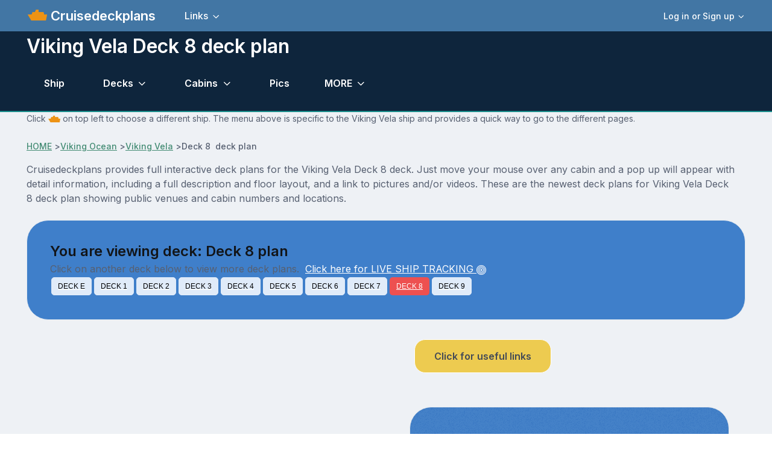

--- FILE ---
content_type: text/html; charset=UTF-8
request_url: https://www.cruisedeckplans.com/ships/deckbydeck.php?ship=Viking-Vela&deck=8
body_size: 12304
content:
<!DOCTYPE html>
<html lang="en">

<head>
<!-- Google tag (gtag.js) -->
<script async src="https://www.googletagmanager.com/gtag/js?id=G-BTP8HXJ5C2"></script>
<script>
  window.dataLayer = window.dataLayer || [];
  function gtag(){dataLayer.push(arguments);}
  gtag('js', new Date());

  gtag('config', 'G-BTP8HXJ5C2');
</script><!-- member no ad script -->
<script async src="https://cdn.fuseplatform.net/publift/tags/2/3740/fuse.js"></script><meta charset="utf-8">
<title>Viking Vela Deck 8 deck 8 plan | Cruisedeckplans.com</title>
<!-- SEO Meta Tags-->
<meta content="Viking Vela Deck Plan Tour of Staterooms, Suites, Cabins and Public Spaces on Deck 8 deck.  All our decks are loaded with features including pictures and/or videos." name="description" />
<link href="https://www.cruisedeckplans.com/ships/deckbydeck.php?ship=Viking-Vela&deck=8" rel="canonical" />
<meta content="Steve Millay" name="author">
<!-- Viewport-->
<meta content="425" name="MobileOptimized">
<meta content="width=device-width, initial-scale=.70, minimum-scale=0.70, maximum-scale=1.0" name="viewport">
<!-- Favicon and Touch Icons-->
<link href="../assets/favicon/favicon.ico" rel="icon" sizes="32x32" type="image/png">
<meta content="white" name="theme-color">
<!-- Theme mode-->
<script>
      let mode = window.localStorage.getItem('mode'),
          root = document.getElementsByTagName('html')[0];
      if (mode !== undefined && mode === 'dark') {
        root.classList.add('dark-mode');
      } else {
        root.classList.remove('dark-mode');
      }
</script><!-- BEGIN PAGE LEVEL STYLES --><!-- Import Google Font-->
<link href="https://fonts.googleapis.com" rel="preconnect">
<link crossorigin="" href="https://fonts.gstatic.com" rel="preconnect">
<link id="google-font" href="https://fonts.googleapis.com/css2?family=Inter:wght@400;500;600;700;800&amp;display=swap" rel="stylesheet">
<!-- Vendor styles-->
<link href="../assets/vendor/swiper/swiper-bundle.min.css" media="screen" rel="stylesheet" />
<link href="../assets/vendor/lightgallery/css/lightgallery-bundle.min.css" media="screen" rel="stylesheet" />
<!-- Main Theme Styles + Bootstrap-->
<link href="../assets/css/theme2.min.css" media="screen" rel="stylesheet">
<link href="../assets/css/custom.css" media="screen" rel="stylesheet">
<link rel="stylesheet" href="../assets/bootstrap-icons/font/bootstrap-icons.css">

<style type="text/css">
.btn.blue-hoki:not(.btn-outline) {
    color: #000;
    background-color: #e0ebf9;
    border-color: #e0ebf9
}
.btn.blue-hoki:not(.btn-outline).focus,.btn.blue-hoki:not(.btn-outline):focus {
    color: #000;
    background-color: #67809f;
    border-color: #344252
}
.btn.blue-hoki:not(.btn-outline).active,.btn.blue-hoki:not(.btn-outline):active,.btn.blue-hoki:not(.btn-outline):hover,.open>.btn.blue-hoki:not(.btn-outline).dropdown-toggle {
    color: #000;
    background-color: #67809f;
    border-color: #4e627b
}
.btn.blue-hoki:not(.btn-outline).active.focus,.btn.blue-hoki:not(.btn-outline).active:focus,.btn.blue-hoki:not(.btn-outline).active:hover,.btn.blue-hoki:not(.btn-outline):active.focus,.btn.blue-hoki:not(.btn-outline):active:focus,.btn.blue-hoki:not(.btn-outline):active:hover,.open>.btn.blue-hoki:not(.btn-outline).dropdown-toggle.focus,.open>.btn.blue-hoki:not(.btn-outline).dropdown-toggle:focus,.open>.btn.blue-hoki:not(.btn-outline).dropdown-toggle:hover {
    color: #000;
    background-color: #44566b;
    border-color: #344252
}
.btn.blue-hoki:not(.btn-outline).active,.btn.blue-hoki:not(.btn-outline):active,.open>.btn.blue-hoki:not(.btn-outline).dropdown-toggle {
    background-image: none
}
.btn.blue-hoki:not(.btn-outline).disabled.focus,.btn.blue-hoki:not(.btn-outline).disabled:focus,.btn.blue-hoki:not(.btn-outline).disabled:hover,.btn.blue-hoki:not(.btn-outline)[disabled].focus,.btn.blue-hoki:not(.btn-outline)[disabled]:focus,.btn.blue-hoki:not(.btn-outline)[disabled]:hover {
    background-color: #67809f;
    border-color: #67809f
}
.btn-group-sm > .btn, .btn-sm {
	padding: 5px 10px;
	font-size: 12px;
	font-weight: 100;
	font-variant: normal;
	font-family: "Arial";
	line-height: 1.5;
	border-radius: 5px;
}
.camwide {
	max-width: 10px;
	border: 0px;
}
#spaninfo {
	display: none;
}
.smfonts {
	font-family: Verdana;
	font-style: normal;
	font-size: 7pt;
	line-height: 10px;
}
p {
	margin-top: 0;
	margin-bottom: 0;
}
.nav {
    --ar-nav-link-active-color: #fff;
    --ar-nav-link-hover-color: #fff;
}
</style>
<link href="../assets/theme/global/scripts/swipebox-master/src/css/swipebox.css" rel="stylesheet">
</head>
<!-- Body-->
<body style="min-width:440px">

<script src="../assets/theme/global/scripts/wz_tooltip.js" type="text/javascript"></script>
<!-- Page wrapper-->
    <main class="page-wrapper">
      <div>
		  <!-- Header/Navbar --><header class="navbar navbar-expand-lg fixed-top" style="background-color: #4276A4">
	<div class="container">
		<img width="32px" height="32px" alt="ship menu" data-bs-target="#offcanvasship" data-bs-toggle="offcanvas" src="../assets/img/menu3.png" title="Ship Menu">
		<a class="navbar-brand pe-sm-3" href="index.php">&nbsp;Cruisedeckplans</a>
		<!-- User signed in state. Account dropdown on screens > 576px-->		<div class="dropdown nav d-none d-sm-block order-lg-3">
			<a aria-expanded="false" class="nav-link d-flex align-items-center p-0" data-bs-toggle="dropdown" href="#">
			<div class="ps-2">
				<div class="fs-sm dropdown-toggle">
					Log in or Sign up</div>
			</div>
			</a>
			<div class="dropdown-menu dropdown-menu-end my-1" style="padding: 5px">
				<a class="dropdown-item" href="signin.php">
				<i class="ai-login fs-lg opacity-70 me-2"></i>Log in</a>
				<a class="dropdown-item" href="signup.php">
				<i class="ai-login fs-lg opacity-70 me-2"></i>Sign Up</a>
				<div class="dropdown-divider">
				</div>
				<div class="form-check form-switch mode-switch order-lg-2 me-3 me-lg-4 ms-auto" data-bs-toggle="mode">
&nbsp;&nbsp;&nbsp;&nbsp;
					<input id="theme-mode" class="form-check-input" type="checkbox">
					<label class="form-check-label" for="theme-mode">
					<i class="ai-sun fs-lg"></i></label>
					<label class="form-check-label" for="theme-mode">
					<i class="ai-moon fs-lg"></i></label></div>
			</div>
		</div>
		            <button class="navbar-toggler ms-sm-3" type="button" data-bs-toggle="collapse" data-bs-target="#navbarNav"><span class="navbar-toggler-icon"></span></button>
            <nav class="collapse navbar-collapse" id="navbarNav">
              <ul class="navbar-nav navbar-nav-scroll me-auto" style="--ar-scroll-height: 520px;">
				<li class="nav-item dropdown">
				<a aria-expanded="false" class="nav-link dropdown-toggle" data-bs-auto-close="outside" data-bs-toggle="dropdown" href="#">
				Links</a>
				<ul class="dropdown-menu">
					<li><a class="dropdown-item" href="contributor-all.php">Contributors photo pages</a></li>
					<li><a class="dropdown-item" href="nclcabins.php">NCL Staterooms</a></li>
					<li><a class="dropdown-item" href="allships.php">Master ship list</a></li>
					<li><a class="dropdown-item" href="memorylane.php">Old ships</a></li>
					<li><a class="dropdown-item" href="compare.php">Compare Staterooms</a></li>
					<li><a class="dropdown-item" href="compare-ships.php">Compare Ships</a></li>
					<li><a class="dropdown-item" href="blog-home.php">Blogs</a></li>
					<li><a class="dropdown-item" href="contact.php">Contact</a></li>
					<li><a class="dropdown-item" href="about.php">Privacy and Terms</a></li>
					<li><a class="dropdown-item" href="upload-cabin-pics.php">Upload 
					Pictures/Videos</a></li>
					<li><a rel="nofollow" class="dropdown-item" href="../DP/member/">Old Member Site</a></li>
				</ul>
				</li>
								<!-- User signed in state. Account dropdown on screens < 576px-->
				<li class="nav-item dropdown d-sm-none border-top mt-2 pt-2">
				<a aria-expanded="false" class="nav-link" data-bs-toggle="dropdown" href="#">
				<div class="ps-2">
					<div class="fs-sm dropdown-toggle">
						Login or Signup</div>
				</div>
				</a>
				<div class="dropdown-menu">
					<a class="dropdown-item" href="signin.php">Login</a>
					<a class="dropdown-item" href="signup.php">Sign Up</a>
				</div>
				</li>
							</ul>
		</nav>
	</div>
</header>
</div>
<!-- Page content-->
<section class="bg-dark position-relative pt-5" style="border-bottom: 2px; border-bottom-color: #1A8E8C; border-bottom-style: solid">
	<div class="d-none d-dark-mode-block position-absolute top-0 start-0 w-100 h-100" style="background-color: rgba(255,255,255, .02)">
	</div>
	<div class="container dark-mode position-relative zindex-2 pt-2 mb-1 mb-sm-1">
		<div class="row pb-0 mb-sm-0 mb-0">
			<div class="col-lg-10 col-xl-9">
				<h2 class="display6 pb-0 pb-sm-0">Viking Vela&nbsp;Deck 8&nbsp;deck plan</h2>
			</div>
		</div>
<!-- enter page menu here -->
<!-- Portal form-->
			<!-- Nav tabs -->
			<ul class="nav nav-tabs navbar-expand-lg" role="tablist">
				<li class="nav-item">
				<a class="nav-link" href="Viking-Vela" tabindex="-1">
				Ship</a> </li>
<li class="nav-item dropdown">
<a aria-expanded="false" class="nav-link dropdown-toggle" data-bs-auto-close="outside" data-bs-toggle="dropdown" href="#">
Decks</a>
<ul class="dropdown-menu">
				
<li><a class="dropdown-item" href="deckbydeck.php?ship=Viking-Vela&deck=0">Deck E</a></li>
				
<li><a class="dropdown-item" href="deckbydeck.php?ship=Viking-Vela&deck=1">Deck 1</a></li>
				
<li><a class="dropdown-item" href="deckbydeck.php?ship=Viking-Vela&deck=2">Deck 2</a></li>
				
<li><a class="dropdown-item" href="deckbydeck.php?ship=Viking-Vela&deck=3">Deck 3</a></li>
				
<li><a class="dropdown-item" href="deckbydeck.php?ship=Viking-Vela&deck=4">Deck 4</a></li>
				
<li><a class="dropdown-item" href="deckbydeck.php?ship=Viking-Vela&deck=5">Deck 5</a></li>
				
<li><a class="dropdown-item" href="deckbydeck.php?ship=Viking-Vela&deck=6">Deck 6</a></li>
				
<li><a class="dropdown-item" href="deckbydeck.php?ship=Viking-Vela&deck=7">Deck 7</a></li>
				
<li><a class="dropdown-item" href="deckbydeck.php?ship=Viking-Vela&deck=8">Deck 8</a></li>
				
<li><a class="dropdown-item" href="deckbydeck.php?ship=Viking-Vela&deck=9">Deck 9</a></li>
</ul>
</li>
<li class="nav-item dropdown">
<a aria-expanded="false" class="nav-link dropdown-toggle" data-bs-auto-close="outside" data-bs-toggle="dropdown" href="#">
Cabins</a>
<ul class="dropdown-menu">
<li><a class="dropdown-item" href="cabins.php?ship=Viking-Vela">Click here for ALL</a></li>
				
<li><a class="dropdown-item" href="category-detail.php?ship=Viking-Vela&c=3625">Veranda</a></li>
				
<li><a class="dropdown-item" href="category-detail.php?ship=Viking-Vela&c=3620">Deluxe</a></li>
				
<li><a class="dropdown-item" href="category-detail.php?ship=Viking-Vela&c=3623">Penthouse Veranda</a></li>
				
<li><a class="dropdown-item" href="category-detail.php?ship=Viking-Vela&c=3624">Penthouse Junior Suite</a></li>
				
<li><a class="dropdown-item" href="category-detail.php?ship=Viking-Vela&c=3621">Explorer Suite</a></li>
				
<li><a class="dropdown-item" href="category-detail.php?ship=Viking-Vela&c=3622">Owners Suite</a></li>
</ul>
</li>
<li><a class="nav-link" href="pictures.php?ship=Viking-Vela">Pics</a></li>			
<!-- other drop down-->
<li class="nav-item dropdown">
<a aria-expanded="false" class="nav-link dropdown-toggle" data-bs-auto-close="outside" data-bs-toggle="dropdown" title="Other features of this ship" href="#">
MORE</a>
<ul class="dropdown-menu">		
<li><a class="dropdown-item" href="info.php?ship=Viking-Vela">Ship info and tracking</a></li>
<li><a class="dropdown-item" href="dragdeck.php?ship=Viking-Vela&zoom=1">Drag Decks</a></li>
<li><a class="dropdown-item" href="cabin-check.php?ship=Viking-Vela">Cabin Check</a></li>
<!-- start obstructed view menu item -->
<li><a class="dropdown-item" href="packgoprint-all.php?ship=Viking-Vela" target="_blank">Deck PDF</a></li>
</ul>
</li>
<!-- end other drop down -->
			</ul>
<!-- end page menu -->		
	</div>
</section>
<section class="container">
	<p class="fs-sm">Click
	<img alt="ship icon" height="20" src="../assets/img/menu3.png" width="20"> on top 
	left to choose a different ship.  The menu above is specific to the Viking Vela ship and provides a quick way to go to the different pages.</p><br>
<!-- Breadcrumb-->
				<nav aria-label="breadcrumb">
					<ol class="pt-0 pb-0 breadcrumb">
						<li><a href="index.php">HOME</a></li>&nbsp;>
						<li>
						<a href="cruiseline.php?line=Viking Ocean">
						Viking Ocean</a></li>&nbsp;>
						<li>
						<a href="Viking-Vela">Viking Vela						</a></li>&nbsp;>
						<li aria-current="page" class="active">Deck 8&nbsp;
						deck plan</li>
					</ol>
				</nav>	
	<p>Cruisedeckplans provides full interactive deck plans for the 
	Viking Vela&nbsp;Deck 8&nbsp;deck. Just move your mouse over any cabin and a pop up will appear with detail information, including a full description and floor 
	layout, and a link to pictures and/or videos.  These are the newest deck plans for Viking Vela&nbsp;Deck 8&nbsp;deck plan showing public venues and cabin numbers and locations.</p>
</section><br>
		
<section class="container">
						<!-- No image -->
						<div class="card bg-info">
							<div class="card-body">
								<h4 class="card-title">You are viewing deck:&nbsp;Deck 8 plan</h4>
								<p>Click on another deck below 
								to view more deck plans.&nbsp;&nbsp;<a href="info.php?ship=Viking-Vela#livetracking" style="color:white">Click here for LIVE SHIP TRACKING <i class="bi-bullseye"></i></a></p>
																<div style="padding: 2px; float: left">
									<a href="deckbydeck.php?ship=Viking-Vela&amp;deck=0" style="color: #fff">
									<button class="btn blue-hoki btn-sm" type="button">
									DECK E									</button></a></div>
																<div style="padding: 2px; float: left">
									<a href="deckbydeck.php?ship=Viking-Vela&amp;deck=1" style="color: #fff">
									<button class="btn blue-hoki btn-sm" type="button">
									DECK 1									</button></a></div>
																<div style="padding: 2px; float: left">
									<a href="deckbydeck.php?ship=Viking-Vela&amp;deck=2" style="color: #fff">
									<button class="btn blue-hoki btn-sm" type="button">
									DECK 2									</button></a></div>
																<div style="padding: 2px; float: left">
									<a href="deckbydeck.php?ship=Viking-Vela&amp;deck=3" style="color: #fff">
									<button class="btn blue-hoki btn-sm" type="button">
									DECK 3									</button></a></div>
																<div style="padding: 2px; float: left">
									<a href="deckbydeck.php?ship=Viking-Vela&amp;deck=4" style="color: #fff">
									<button class="btn blue-hoki btn-sm" type="button">
									DECK 4									</button></a></div>
																<div style="padding: 2px; float: left">
									<a href="deckbydeck.php?ship=Viking-Vela&amp;deck=5" style="color: #fff">
									<button class="btn blue-hoki btn-sm" type="button">
									DECK 5									</button></a></div>
																<div style="padding: 2px; float: left">
									<a href="deckbydeck.php?ship=Viking-Vela&amp;deck=6" style="color: #fff">
									<button class="btn blue-hoki btn-sm" type="button">
									DECK 6									</button></a></div>
																<div style="padding: 2px; float: left">
									<a href="deckbydeck.php?ship=Viking-Vela&amp;deck=7" style="color: #fff">
									<button class="btn blue-hoki btn-sm" type="button">
									DECK 7									</button></a></div>
																<div style="padding: 2px; float: left">
									<a href="deckbydeck.php?ship=Viking-Vela&amp;deck=8" style="color: #fff">
									<button class="btn bg-danger btn-sm" type="button">
									DECK 8									</button></a></div>
																<div style="padding: 2px; float: left">
									<a href="deckbydeck.php?ship=Viking-Vela&amp;deck=9" style="color: #fff">
									<button class="btn blue-hoki btn-sm" type="button">
									DECK 9									</button></a></div>
								</div>
	</div>
</section><br>
<!-- begin deck plans -->
<section class="container">
<div class="row">
<!-- begin deck plans column 1 -->
	<div class="col">
<!-- remove line below for members -->
<!-- member no ad script -->
	
<!-- Ad Space -->
<section class="container">
<div class="justify-content-center" style="min-height:250px">
<!-- GAM 71161633/CRSDCKPLNS_cruisedeckplans/d_mrec_1 -->
<div data-fuse="23198107083"></div>
</div>
</section>
<!-- start prev and next buttons -->			
<div style="text-align:center">
<a href="deckbydeck.php?ship=Viking-Vela&deck=7">
<button type="button" class="btn btn-outline-primary btn-sm">Previous Deck 7</button></a>
&nbsp;
<a href="deckbydeck.php?ship=Viking-Vela&deck=9">
<button type="button" class="btn btn-outline-primary btn-sm">Next Deck 9</button></a>
</div><!-- <end prev and next buttons -->

		<section class="container">	
			<div class="card pt-3 pb-5" style="min-width:400px">
<!-- Nav tabs -->
<ul class="nav nav-tabs" role="tablist">&nbsp;&nbsp;&nbsp;&nbsp;
  <li class="nav-item">
    <a href="#deckwrapper1" class="btn btn-outline-info btn-sm active" data-bs-toggle="tab" role="tab">
      <i class="fi-home me-2"></i>
      Current    </a>
  </li>
</ul>
<!-- Tabs content -->
<!-- VERSION CODING -->  
<div class="tab-content">

<div class="tab-pane fade show active" id="deckwrapper1" role="tabpanel">
<!-- version 1 default code -->
<div style="float: left;min-width:400px">
<div style="position: relative; margin: auto">
<img style="float:left" alt="deck plan" name="deckpic" onerror="this.onerror=null; this.src='../DP/ships/Viking-Vela/images/deck8-2025.gif'" src="../DP/ships/Viking-Vela/images/deck8-2025.webp" style="border: 0px" style="float: left" usemap="#deckmap6225">
</div>
</div>
<!-- BEGIN PICTURES LAYER CODE //-->
													<div style="position: absolute; left: 104px; top: 315px;">
														<a href="javascript: void(0)" onclick="PopupCenter('popup-deckpics.php?r=173787', 'Deck Pic',800,600);" onmouseout="UnTip()" onmouseover="Tip('&lt;img src=\'../DP/deckpictures/92/thb/VikDec-45586-1512674292.jpg\'&gt;&lt;br&gt;173787 - Explorers Lounge by Viking Ocean')" target="_self">
														<img class="camwide" src="../assets/theme/global/img/piccat3.gif"></a>
													</div>
																										<div style="position: absolute; left: 148px; top: 1122px;">
														<a href="javascript: void(0)" onclick="PopupCenter('popup-deckpics.php?r=173788', 'Deck Pic',800,600);" onmouseout="UnTip()" onmouseover="Tip('&lt;img src=\'../DP/deckpictures/92/thb/VikDec-39936-1512674766.jpg\'&gt;&lt;br&gt;173788 - Pool by Viking Ocean')" target="_self">
														<img class="camwide" src="../assets/theme/global/img/piccat3.gif"></a>
													</div>
													<!-- END PICTURES LAYER CODE //-->
<!-- BEGIN CABIN ON DECK CODE //-->
<!-- BEGIN CABIN NOTES LAYER CODE //-->
<!-- END CABIN NOTES LAYER CODE //-->


<!-- end version 1 default code --> 
  </div>
</div>
<!-- END VERSION CODING -->  
<!-- start deck window -->
</div>
</section><br>
<!-- end deck window -->
		<section class="container">	
			<div class="card pt-3 pb-3" style="min-width:400px">
<div class="row">
<div class="col-md-8">
<table class="table table-sm table-hover">
	<thead>
		<tr>
			<th># </th>
			<th>Deck Plan Symbols</th>
		</tr>
	</thead>
</table>
</div>
<div class="col-md-4"><img width="128px" height="128px" alt="ship compass" title="ship compass" src="../assets/theme/global/img/shipguide.webp" onerror="this.onerror=null; this.src='../assets/theme/global/img/shipguide.gif'"></div>
</div>
</div>
		</section><br><br>
	</div><!-- < end column 1 -->	
<!-- begin deck plans column 2 -->	
	<div class="col">		
		<section class="container">
		
									<!-- start obstructed view menu item -->
											
		<!-- remove below for members -->
		<button class="btn btn-lg btn-light m-2 bg-warning" type="button" data-bs-toggle="offcanvas" data-bs-target="#offcanvasRight">Click for useful links</button><br><br>
<!-- Offcanvas -->
<div class="offcanvas offcanvas-end" id="offcanvasRight" tabindex="-1">
  <div class="offcanvas-header border-bottom"><br><br><br><br><br>
    <h5 class="offcanvas-title">Useful Links</h5>
    <button class="btn-close" type="button" data-bs-dismiss="offcanvas"></button>
  </div>
  <div class="offcanvas-body">
    <p><!-- Basic list group -->
<ul class="list-group">
	<li class="list-group-item"><a href="dragdeck.php?ship=Viking-Vela&zoom=1" title="Click and drag decks over each other">DRAG DECK FEATURE</a></li>
	<li class="list-group-item"><a href="packgoprint-all.php?ship=Viking-Vela" title="Auto made PDF of these decks" target="_blank" rel="nofollow">PDF of all the decks</a></li>
	<li class="list-group-item"><a href="packgo.php?ship=Viking-Vela" target="_parent">PDF (choose your own decks)</a></li>
<li class="list-group-item"><a href="cabin-check.php?ship=Viking-Vela" title="Check what is above or below a stateroom">Cabin Check Tool</a></li>
	

</ul>
</p>
  </div>
  <button class="btn btn-secondary w-100 w-sm-auto mb-3 mb-sm-0" data-bs-dismiss="offcanvas" type="button">
Close</button>
</div></section>
<br>
<!-- end off canvas -->
<section class="container">
<!-- start sub category card -->
<!-- cabin pic link code -->	
<div class="card bg-info overflow-hidden py-2 py-sm-3 py-md-4 mb-sm-2 mb-md-4">
          <div class="bg-dark position-absolute top-0 start-0 w-100 h-100 opacity-5"></div>
          <div class="position-absolute top-0 start-0 w-100 h-100 opacity-15" style="background-image: url(../assets/img/landing/conference/noise.png); mix-blend-mode: soft-light;"></div>
          <div class="card-body position-relative d-sm-flex align-items-center justify-content-between zindex-2 text-center">
            <div class="d-md-flex align-items-center pe-md-4">
              <div class="d-none d-md-block text-warning flex-shrink-0 me-3">
                <svg width="24" height="24" viewBox="0 0 24 24" fill="currentColor" xmlns="http://www.w3.org/2000/svg">
                  <path d="M12 0L12.6798 4.12733C13.2879 7.81883 16.1812 10.7121 19.8727 11.3202L24 12L19.8727 12.6798C16.1812 13.2879 13.2879 16.1812 12.6798 19.8727L12 24L11.3202 19.8727C10.7121 16.1812 7.81882 13.2879 4.12733 12.6798L0 12L4.12733 11.3202C7.81883 10.7121 10.7121 7.81882 11.3202 4.12733L12 0Z"></path>
                </svg>
              </div>
              <h2 class="text-light pb-1 pb-md-0 mb-md-0">Looking for Deck 8 (deck) actual cabin pics and videos?</h2>
            </div><a class="btn btn-lg btn-primary me-xl-4" href="cabin-pick-deck.php?ship=Viking-Vela&deck=8">Click Here</a>
          </div>
        </div>
<!-- end cabin link code here -->
<!-- member no ad script -->
<div class="justify-content-center" style="min-height:250px">
<!-- GAM 71161633/CRSDCKPLNS_cruisedeckplans/d_mrec_2 -->
<div data-fuse="23198186542"></div>
</div><br><br>

										<div class="card bg-faded-primary">
											<div class="card-body">
												<h4>Sub Categories on Deck 8</h4>
												<h6>Click links below to view category info <span style="color:red">including cabin pics and videos for that category on the Viking Vela.</span></h6>
<div class="masonry-grid" data-columns="2">												
												<div class="masonry-grid-item">						
<div class="card">
<div class="card-body">	
<h5 class="card-title" style="text-align:center;background-image:url('../DP/ships/Viking-Vela/images/CPS1.gif')">PS1</h5>						
<a href="category-detail.php?c=3624" title="click to go to category detail page"> Penthouse Junior Suite</a>
<a href="../assets/floors/7/web/285.webp" onerror="this.onerror=null; this.src='../assets/floors/7/org/285.jpg'" alt="Penthouse Suite floor plan" title="Penthouse Suite floor plan" id="PS1" class="MagicThumb" data-options="lazyLoad:true;expandAlign:image;buttons:off;expandTrigger:click;hint:off">
<img class="maindiagramPS1 img-responsive" alt="Penthouse Suite floor plan" "title="Penthouse Suite floor plan" src="../assets/floors/7/webp-sm/285.webp" onerror="this.onerror=null; this.src='../assets/floors/7/thb/285.jpg'"></a>
</div>
</div>
</div><br>
<div class="masonry-grid-item">						
<div class="card">
<div class="card-body">	
<h5 class="card-title" style="text-align:center;background-image:url('../DP/ships/Viking-Vela/images/CDV1.gif')">DV1</h5>						
<a href="category-detail.php?c=3620" title="click to go to category detail page"> Deluxe Veranda </a>
<a href="../assets/floors/7/web/282.webp" onerror="this.onerror=null; this.src='../assets/floors/7/org/282.jpg'" alt="Deluxe floor plan" title="Deluxe floor plan" id="DV1" class="MagicThumb" data-options="lazyLoad:true;expandAlign:image;buttons:off;expandTrigger:click;hint:off">
<img class="maindiagramDV1 img-responsive" alt="Deluxe floor plan" "title="Deluxe floor plan" src="../assets/floors/7/webp-sm/282.webp" onerror="this.onerror=null; this.src='../assets/floors/7/thb/282.jpg'"></a>
</div>
</div>
</div><br>
</div>

											</div>
										<!-- remove line below for members -->
										<div class="justify-content-center">
										<!-- GAM 71161633/CRSDCKPLNS_cruisedeckplans/d_mrec_3 -->
<div data-fuse="23198186683"></div></div><br>											
										</div>
										<br>
<!-- end sub cat card -->
		
		</section>
		<section class="container">	
<!-- start public photos -->										<!-- No image -->
										<div class="card bg-faded-primary">
											<div class="card-body">
												<h4 class="card-title">Public Spaces 
												on Deck 8</h4>
												<p>You can click on any image for 
												larger size of the space on Viking Vela.<br></p>
												<!-- remove line below for members -->
										<div class="d-flex justify-content-center"><pubguru data-pg-ad="googlead-deckbydeck-2" style="min-height: 100px; text-align: center;"></pubguru></div><br>
												<h6>Explorers Lounge <i class="fa fa-level-down"></i></h6>Observation lounge with panoramic two story high floor to ceiling windows.  Located forward.<br>												<p style="float: left">
												<a alt="Explorers Lounge picture 1" class="swipebox" href="../DP/deckpictures/92/web/VikDec-45586-1512674292.webp" onerror="this.onerror=null; this.src='../DP/deckpictures/92/org/VikDec-45586-1512674292.jpg'" rel="Explorers Lounge" title="Explorers Lounge picture 1 by Viking Ocean (Use arrow keys to scroll)">
												<img alt="Explorers Lounge picture" height="75px" src="../DP/deckpictures/92/thb/VikDec-45586-1512674292.jpg" title="Explorers Lounge picture" width="100px"></a>
												</p>
																								<p style="float: left">
												<a alt="Explorers Lounge picture 2" class="swipebox" href="../DP/deckpictures/92/web/VikDec-30439-1512674309.webp" onerror="this.onerror=null; this.src='../DP/deckpictures/92/org/VikDec-30439-1512674309.jpg'" rel="Explorers Lounge" title="Explorers Lounge picture 2 by Viking Ocean (Use arrow keys to scroll)">
												<img alt="Explorers Lounge picture" height="75px" src="../DP/deckpictures/92/thb/VikDec-30439-1512674309.jpg" title="Explorers Lounge picture" width="100px"></a>
												</p>
																								<p style="float: left">
												<a alt="Explorers Lounge picture 3" class="swipebox" href="../DP/deckpictures/92/web/VikDec-5222-1512674270.webp" onerror="this.onerror=null; this.src='../DP/deckpictures/92/org/VikDec-5222-1512674270.jpg'" rel="Explorers Lounge" title="Explorers Lounge picture 3 by Viking Ocean (Use arrow keys to scroll)">
												<img alt="Explorers Lounge picture" height="75px" src="../DP/deckpictures/92/thb/VikDec-5222-1512674270.jpg" title="Explorers Lounge picture" width="100px"></a>
												</p>
																								<p style="float: left">
												<a alt="Explorers Lounge picture 4" class="swipebox" href="../DP/deckpictures/92/web/VikDec-20108-1512674246.webp" onerror="this.onerror=null; this.src='../DP/deckpictures/92/org/VikDec-20108-1512674246.jpg'" rel="Explorers Lounge" title="Explorers Lounge picture 4 by Viking Ocean (Use arrow keys to scroll)">
												<img alt="Explorers Lounge picture" height="75px" src="../DP/deckpictures/92/thb/VikDec-20108-1512674246.jpg" title="Explorers Lounge picture" width="100px"></a>
												</p>
																								<p style="float: left">
												<a alt="Explorers Lounge picture 5" class="swipebox" href="../DP/deckpictures/92/web/VikDec-74303-1512674230.webp" onerror="this.onerror=null; this.src='../DP/deckpictures/92/org/VikDec-74303-1512674230.jpg'" rel="Explorers Lounge" title="Explorers Lounge picture 5 by Viking Ocean (Use arrow keys to scroll)">
												<img alt="Explorers Lounge picture" height="75px" src="../DP/deckpictures/92/thb/VikDec-74303-1512674230.jpg" title="Explorers Lounge picture" width="100px"></a>
												</p>
																								<p style="float: left">
												<a alt="Explorers Lounge picture 6" class="swipebox" href="../DP/deckpictures/92/web/VikDec-23123-1512674210.webp" onerror="this.onerror=null; this.src='../DP/deckpictures/92/org/VikDec-23123-1512674210.jpg'" rel="Explorers Lounge" title="Explorers Lounge picture 6 by Viking Ocean (Use arrow keys to scroll)">
												<img alt="Explorers Lounge picture" height="75px" src="../DP/deckpictures/92/thb/VikDec-23123-1512674210.jpg" title="Explorers Lounge picture" width="100px"></a>
												</p>
												<p style="clear:left"></p><br></div></div></section><br>
<!-- end public photos -->
<section class="container">
<div class="card h-100 rounded-5 bg-faded-warning">
	<div class="card-body pb-3">
		<svg class="d-block mt-1 mt-sm-0 mb-4" height="40" viewbox="0 0 40 40" width="40" xmlns="http://www.w3.org/2000/svg">
                    <g class="text-info">
                      <path d="M34.9811 16.2655C34.3635 26.3194 26.3194 34.3634 16.2656 34.981V40H40V16.2655H34.9811Z" fill="currentColor"></path>
                    </g>
                    <g class="text-info">
                      <path d="M15.0195 30.0413C23.3152 30.0413 30.0403 23.3163 30.0403 15.0205H15.0195V30.0413Z" fill="currentColor"></path>
                    </g>
                    <g class="text-primary">
                      <path d="M29.1953 10.0415C27.141 4.19328 21.571 0 15.0208 0C6.725 0 0 6.725 0 15.0208C0 21.571 4.19328 27.141 10.0415 29.1953V10.0415H29.1953Z" fill="currentColor"></path>
                    </g>
                  </svg>
		<h3 class="h4">Cabin Check Tool</h3>
		<p class="mb-0">This tool will help you see what is on the deck above and the deck below your stateroom.  Don't be surprised by 
		loud chair scraping noise above you.</p>
	</div>
	<div class="card-footer border-0 pt-3 mb-3">
		<a class="btn btn-icon btn-lg btn-outline-primary rounded-circle stretched-link" href="cabin-check.php?ship=Viking-Vela">
		<i class="ai-arrow-right"></i></a></div>
</div>
<br>
</section><br>
<br>
	</div><!-- < end column 2-->
</div>
</section><br><br>
<!-- < end row row -->
<br>
<div class="d-flex justify-content-center">
<!-- GAM 71161633/CRSDCKPLNS_cruisedeckplans/d_hrec_2 -->
<div data-fuse="23198186539"></div>
</div>
<br><br>
<!-- Services grid-->
<!-- Section -->
    </main>
<!-- Offcanvas Start -->
<!-- Modal markup --><div id="offcanvasship" class="offcanvas offcanvas-start" tabindex="-1">
	<div class="offcanvas-header border-bottom">
		<h5 class="offcanvas-title">Ship Menu</h5>
		<button class="btn-close" data-bs-dismiss="offcanvas" type="button">
		</button></div>
	<div class="offcanvas-body" style="background-color:#4276a4">
		<div class="input-group input-group-lg">
			<form id="shiplookup" action="../">
				<select class="form-select" onchange="window.open(this.options[this.selectedIndex].value,'_top')" style="text-align: left">
				<option value="">Choose a ship...</option>
<option value="Adventure-of-the-Seas">Adventure of the Seas</option>
<option value="Allure-of-the-Seas">Allure of the Seas</option>
<option value="Anthem-of-the-Seas">Anthem of the Seas</option>
<option value="Arcadia">Arcadia</option>
<option value="Arvia">Arvia</option>
<option value="Aurora">Aurora</option>
<option value="Azamara-Journey">Azamara Journey</option>
<option value="Azamara-Onward">Azamara Onward</option>
<option value="Azamara-Pursuit">Azamara Pursuit</option>
<option value="Azamara-Quest">Azamara Quest</option>
<option value="Azura">Azura</option>
<option value="Brilliance-of-the-Seas">Brilliance of the Seas</option>
<option value="Brilliant-Lady">Brilliant Lady</option>
<option value="Britannia">Britannia</option>
<option value="Caribbean-Princess">Caribbean Princess</option>
<option value="Carnival-Adventure">Carnival Adventure</option>
<option value="Carnival-Breeze">Carnival Breeze</option>
<option value="Carnival-Celebration">Carnival Celebration</option>
<option value="Carnival-Conquest">Carnival Conquest</option>
<option value="Carnival-Dream">Carnival Dream</option>
<option value="Carnival-Elation">Carnival Elation</option>
<option value="Carnival-Encounter">Carnival Encounter</option>
<option value="Carnival-Festivale">Carnival Festivale</option>
<option value="Carnival-Firenze">Carnival Firenze</option>
<option value="Carnival-Freedom">Carnival Freedom</option>
<option value="Carnival-Glory">Carnival Glory</option>
<option value="Carnival-Horizon">Carnival Horizon</option>
<option value="Carnival-Jubilee">Carnival Jubilee</option>
<option value="Carnival-Legend">Carnival Legend</option>
<option value="Carnival-Liberty">Carnival Liberty</option>
<option value="Carnival-Luminosa">Carnival Luminosa</option>
<option value="Carnival-Magic">Carnival Magic</option>
<option value="Carnival-Mardi-Gras">Carnival Mardi Gras</option>
<option value="Carnival-Miracle">Carnival Miracle</option>
<option value="Carnival-Panorama">Carnival Panorama</option>
<option value="Carnival-Paradise">Carnival Paradise</option>
<option value="Carnival-Pride">Carnival Pride</option>
<option value="Carnival-Radiance">Carnival Radiance</option>
<option value="Carnival-Spirit">Carnival Spirit</option>
<option value="Carnival-Splendor">Carnival Splendor</option>
<option value="Carnival-Sunrise">Carnival Sunrise</option>
<option value="Carnival-Sunshine">Carnival Sunshine</option>
<option value="Carnival-Valor">Carnival Valor</option>
<option value="Carnival-Venezia">Carnival Venezia</option>
<option value="Carnival-Vista">Carnival Vista</option>
<option value="Celebrity-Apex">Celebrity Apex</option>
<option value="Celebrity-Ascent">Celebrity Ascent</option>
<option value="Celebrity-Beyond">Celebrity Beyond</option>
<option value="Celebrity-Constellation">Celebrity Constellation</option>
<option value="Celebrity-Eclipse">Celebrity Eclipse</option>
<option value="Celebrity-Edge">Celebrity Edge</option>
<option value="Celebrity-Equinox">Celebrity Equinox</option>
<option value="Celebrity-Flora">Celebrity Flora</option>
<option value="Celebrity-Infinity">Celebrity Infinity</option>
<option value="Celebrity-Millennium">Celebrity Millennium</option>
<option value="Celebrity-Reflection">Celebrity Reflection</option>
<option value="Celebrity-Silhouette">Celebrity Silhouette</option>
<option value="Celebrity-Solstice">Celebrity Solstice</option>
<option value="Celebrity-Summit">Celebrity Summit</option>
<option value="Celebrity-Xcel">Celebrity Xcel</option>
<option value="Celebrity-Xperience">Celebrity Xperience</option>
<option value="Coral-Princess">Coral Princess</option>
<option value="Costa-Deliziosa">Costa Deliziosa</option>
<option value="Costa-Diadema">Costa Diadema</option>
<option value="Costa-Fascinosa">Costa Fascinosa</option>
<option value="Costa-Favolosa">Costa Favolosa</option>
<option value="Costa-Fortuna">Costa Fortuna</option>
<option value="Costa-Pacifica">Costa Pacifica</option>
<option value="Costa-Serena">Costa Serena</option>
<option value="Costa-Smeralda">Costa Smeralda</option>
<option value="Costa-Toscana">Costa Toscana</option>
<option value="Crown-Princess">Crown Princess</option>
<option value="Crystal-Serenity">Crystal Serenity</option>
<option value="Crystal-Symphony">Crystal Symphony</option>
<option value="Diamond-Princess">Diamond Princess</option>
<option value="Discovery-Princess">Discovery Princess</option>
<option value="Disney-Adventure">Disney Adventure</option>
<option value="Disney-Destiny">Disney Destiny</option>
<option value="Disney-Dream">Disney Dream</option>
<option value="Disney-Fantasy">Disney Fantasy</option>
<option value="Disney-Magic">Disney Magic</option>
<option value="Disney-Treasure">Disney Treasure</option>
<option value="Disney-Wish">Disney Wish</option>
<option value="Disney-Wonder">Disney Wonder</option>
<option value="Emerald-Princess">Emerald Princess</option>
<option value="Enchanted-Princess">Enchanted Princess</option>
<option value="Enchantment-of-the-Seas">Enchantment of the Seas</option>
<option value="Eurodam">Eurodam</option>
<option value="Explora-I">Explora I</option>
<option value="Explora-II">Explora II</option>
<option value="Explora-III">Explora III</option>
<option value="Explorer-of-the-Seas">Explorer of the Seas</option>
<option value="Freedom-of-the-Seas">Freedom of the Seas</option>
<option value="Grand-Princess">Grand Princess</option>
<option value="Grandeur-of-the-Seas">Grandeur of the Seas</option>
<option value="Harmony-of-the-Seas">Harmony of the Seas</option>
<option value="Icon-of-the-Seas">Icon of the Seas</option>
<option value="Independence-of-the-Seas">Independence of the Seas</option>
<option value="Insignia">Insignia</option>
<option value="Iona">Iona</option>
<option value="Island-Princess">Island Princess</option>
<option value="Jewel-of-the-Seas">Jewel of the Seas</option>
<option value="Koningsdam">Koningsdam</option>
<option value="Legend-of-the-Seas">Legend of the Seas</option>
<option value="Liberty-of-the-Seas">Liberty of the Seas</option>
<option value="Majestic-Princess">Majestic Princess</option>
<option value="Mariner-of-the-Seas">Mariner of the Seas</option>
<option value="MAS-Beachcomber">MAS Beachcomber</option>
<option value="MAS-Islander">MAS Islander</option>
<option value="MAS-Paradise">MAS Paradise</option>
<option value="MSC-Armonia">MSC Armonia</option>
<option value="MSC-Bellissima">MSC Bellissima</option>
<option value="MSC-Divina">MSC Divina</option>
<option value="MSC-Euribia">MSC Euribia</option>
<option value="MSC-Fantasia">MSC Fantasia</option>
<option value="MSC-Grandiosa">MSC Grandiosa</option>
<option value="MSC-Lirica">MSC Lirica</option>
<option value="MSC-Magnifica">MSC Magnifica</option>
<option value="MSC-Meraviglia">MSC Meraviglia</option>
<option value="MSC-Musica">MSC Musica</option>
<option value="MSC-Opera">MSC Opera</option>
<option value="MSC-Orchestra">MSC Orchestra</option>
<option value="MSC-Poesia">MSC Poesia</option>
<option value="MSC-Preziosa">MSC Preziosa</option>
<option value="MSC-Seascape">MSC Seascape</option>
<option value="MSC-Seashore">MSC Seashore</option>
<option value="MSC-Seaside">MSC Seaside</option>
<option value="MSC-Seaview">MSC Seaview</option>
<option value="MSC-Sinfonia">MSC Sinfonia</option>
<option value="MSC-Splendida">MSC Splendida</option>
<option value="MSC-Virtuosa">MSC Virtuosa</option>
<option value="MSC-World-America">MSC World America</option>
<option value="MSC-World-Asia">MSC World Asia</option>
<option value="MSC-World-Atlantic">MSC World Atlantic</option>
<option value="MSC-World-Europa">MSC World Europa</option>
<option value="Nautica">Nautica</option>
<option value="Navigator-of-the-Seas">Navigator of the Seas</option>
<option value="Nieuw-Amsterdam">Nieuw Amsterdam</option>
<option value="Nieuw-Statendam">Nieuw Statendam</option>
<option value="Noordam">Noordam</option>
<option value="Norwegian-Aqua">Norwegian Aqua</option>
<option value="Norwegian-Aura">Norwegian Aura</option>
<option value="Norwegian-Bliss">Norwegian Bliss</option>
<option value="Norwegian-Breakaway">Norwegian Breakaway</option>
<option value="Norwegian-Dawn">Norwegian Dawn</option>
<option value="Norwegian-Encore">Norwegian Encore</option>
<option value="Norwegian-Epic">Norwegian Epic</option>
<option value="Norwegian-Escape">Norwegian Escape</option>
<option value="Norwegian-Gem">Norwegian Gem</option>
<option value="Norwegian-Getaway">Norwegian Getaway</option>
<option value="Norwegian-Jade">Norwegian Jade</option>
<option value="Norwegian-Jewel">Norwegian Jewel</option>
<option value="Norwegian-Joy">Norwegian Joy</option>
<option value="Norwegian-Luna">Norwegian Luna</option>
<option value="Norwegian-Pearl">Norwegian Pearl</option>
<option value="Norwegian-Prima">Norwegian Prima</option>
<option value="Norwegian-Sky">Norwegian Sky</option>
<option value="Norwegian-Spirit">Norwegian Spirit</option>
<option value="Norwegian-Star">Norwegian Star</option>
<option value="Norwegian-Sun">Norwegian Sun</option>
<option value="Norwegian-Viva">Norwegian Viva</option>
<option value="Oasis-of-the-Seas">Oasis of the Seas</option>
<option value="Oceania-Allura">Oceania Allura</option>
<option value="Oceania-Marina">Oceania Marina</option>
<option value="Oceania-Riviera">Oceania Riviera</option>
<option value="Oceania-Sonata">Oceania Sonata</option>
<option value="Oceania-Vista">Oceania Vista</option>
<option value="Odyssey-of-the-Seas">Odyssey of the Seas</option>
<option value="Oosterdam">Oosterdam</option>
<option value="Ovation-of-the-Seas">Ovation of the Seas</option>
<option value="Paul-Gauguin">Paul Gauguin</option>
<option value="Pride-of-America">Pride of America</option>
<option value="Quantum-of-the-Seas">Quantum of the Seas</option>
<option value="Queen-Anne">Queen Anne</option>
<option value="Queen-Elizabeth">Queen Elizabeth</option>
<option value="Queen-Mary-2">Queen Mary 2</option>
<option value="Queen-Victoria">Queen Victoria</option>
<option value="Radiance-of-the-Seas">Radiance of the Seas</option>
<option value="Regal-Princess">Regal Princess</option>
<option value="Regatta">Regatta</option>
<option value="Resilient-Lady">Resilient Lady</option>
<option value="Rhapsody-of-the-Seas">Rhapsody of the Seas</option>
<option value="Rotterdam">Rotterdam</option>
<option value="Royal-Clipper">Royal Clipper</option>
<option value="Royal-Princess-III">Royal Princess III</option>
<option value="Ruby-Princess">Ruby Princess</option>
<option value="Sapphire-Princess">Sapphire Princess</option>
<option value="Scarlet-Lady">Scarlet Lady</option>
<option value="Seabourn-Encore">Seabourn Encore</option>
<option value="Seabourn-Ovation">Seabourn Ovation</option>
<option value="Seabourn-Pursuit">Seabourn Pursuit</option>
<option value="Seabourn-Quest">Seabourn Quest</option>
<option value="Seabourn-Sojourn">Seabourn Sojourn</option>
<option value="Seabourn-Venture">Seabourn Venture</option>
<option value="Serenade-of-the-Seas">Serenade of the Seas</option>
<option value="Seven-Seas-Explorer">Seven Seas Explorer</option>
<option value="Seven-Seas-Grandeur">Seven Seas Grandeur</option>
<option value="Seven-Seas-Mariner">Seven Seas Mariner</option>
<option value="Seven-Seas-Navigator">Seven Seas Navigator</option>
<option value="Seven-Seas-Prestige">Seven Seas Prestige</option>
<option value="Seven-Seas-Splendor">Seven Seas Splendor</option>
<option value="Seven-Seas-Voyager">Seven Seas Voyager</option>
<option value="Silver-Cloud">Silver Cloud</option>
<option value="Silver-Dawn">Silver Dawn</option>
<option value="Silver-Endeavour">Silver Endeavour</option>
<option value="Silver-Moon">Silver Moon</option>
<option value="Silver-Muse">Silver Muse</option>
<option value="Silver-Nova">Silver Nova</option>
<option value="Silver-Origin">Silver Origin</option>
<option value="Silver-Ray">Silver Ray</option>
<option value="Silver-Shadow">Silver Shadow</option>
<option value="Silver-Spirit">Silver Spirit</option>
<option value="Silver-Whisper">Silver Whisper</option>
<option value="Silver-Wind">Silver Wind</option>
<option value="Sirena">Sirena</option>
<option value="Sky-Princess">Sky Princess</option>
<option value="Spectrum-of-the-Seas">Spectrum of the Seas</option>
<option value="Star-Breeze">Star Breeze</option>
<option value="Star-Clipper">Star Clipper</option>
<option value="Star-Flyer">Star Flyer</option>
<option value="Star-Legend">Star Legend</option>
<option value="Star-of-the-Seas">Star of the Seas</option>
<option value="Star-Pride">Star Pride</option>
<option value="Star-Princess">Star Princess</option>
<option value="Star-Seeker">Star Seeker</option>
<option value="Sun-Princess">Sun Princess</option>
<option value="Symphony-of-the-Seas">Symphony of the Seas</option>
<option value="Utopia-of-the-Seas">Utopia of the Seas</option>
<option value="Valiant-Lady">Valiant Lady</option>
<option value="Ventura">Ventura</option>
<option value="Viking-Astrea">Viking Astrea</option>
<option value="Viking-Jupiter">Viking Jupiter</option>
<option value="Viking-Libra">Viking Libra</option>
<option value="Viking-Lyra">Viking Lyra</option>
<option value="Viking-Mars">Viking Mars</option>
<option value="Viking-Mira">Viking Mira</option>
<option value="Viking-Neptune">Viking Neptune</option>
<option value="Viking-Octantis">Viking Octantis</option>
<option value="Viking-Orion">Viking Orion</option>
<option value="Viking-Polaris">Viking Polaris</option>
<option value="Viking-Saturn">Viking Saturn</option>
<option value="Viking-Sea">Viking Sea</option>
<option value="Viking-Sky">Viking Sky</option>
<option value="Viking-Star">Viking Star</option>
<option value="Viking-Vela">Viking Vela</option>
<option value="Viking-Venus">Viking Venus</option>
<option value="Viking-Vesta">Viking Vesta</option>
<option value="Vision-of-the-Seas">Vision of the Seas</option>
<option value="Volendam">Volendam</option>
<option value="Voyager-of-the-Seas">Voyager of the Seas</option>
<option value="Westerdam">Westerdam</option>
<option value="Wind-Spirit">Wind Spirit</option>
<option value="Wind-Star">Wind Star</option>
<option value="Wind-Surf">Wind Surf</option>
<option value="Wonder-of-the-Seas">Wonder of the Seas</option>
<option value="Zaandam">Zaandam</option>
<option value="Zuiderdam">Zuiderdam</option>			
			</select>
			</form>
		</div>
		<br>
		<div class="input-group input-group-lg">
			<form id="linelookup" action="../">
				<select class="form-select" onchange="window.open(this.options[this.selectedIndex].value,'_top')" style="text-align: left">
				<option value="">Choose a cruise line</option>
<option value="cruiseline.php?line=Azamara">Azamara Club Cruises</option>
<option value="cruiseline.php?line=Carnival">Carnival Cruise Line</option>
<option value="cruiseline.php?line=Celebrity">Celebrity Cruise Line</option>
<option value="cruiseline.php?line=Costa">Costa Cruise Line</option>
<option value="cruiseline.php?line=Crystal">Crystal Cruises</option>
<option value="cruiseline.php?line=Cunard">Cunard Cruise Line</option>
<option value="cruiseline.php?line=Disney">Disney Cruise Line</option>
<option value="cruiseline.php?line=Explora Journeys">Explora Journeys</option>
<option value="cruiseline.php?line=Holland America">Holland America Line</option>
<option value="cruiseline.php?line=MAS">Margaritaville</option>
<option value="cruiseline.php?line=MSC">MSC Cruises</option>
<option value="cruiseline.php?line=Norwegian">Norwegian Cruise Line</option>
<option value="cruiseline.php?line=Oceania">Oceania Cruises</option>
<option value="cruiseline.php?line=Paul Gauguin">Paul Gauguin Cruises</option>
<option value="cruiseline.php?line=PO AU">P&amp;O Cruises AU</option>
<option value="cruiseline.php?line=PO UK">P&amp;O Cruises UK</option>
<option value="cruiseline.php?line=Princess">Princess Cruises</option>
<option value="cruiseline.php?line=Regent">Regent Seven Seas Cruises</option>
<option value="cruiseline.php?line=Royal Caribbean">Royal Caribbean International</option>
<option value="cruiseline.php?line=Seabourn">The Yachts of Seabourn</option>
<option value="cruiseline.php?line=Silversea">SilverSea Cruise Line</option>
<option value="cruiseline.php?line=Star Clippers">Star Clippers</option>
<option value="cruiseline.php?line=Viking Ocean">Viking Ocean Cruises</option>
<option value="cruiseline.php?line=Virgin Voyages">Virgin Voyages Cruise Line</option>
<option value="cruiseline.php?line=Windstar">Windstar Cruises</option>			
			</select>
			</form>
		</div>
		<br>
		<img alt="logo" height="100" longdesc="logo" onerror="this.onerror=null; this.src='../assets/theme/global/img/deckplans2.png'" src="../assets/theme/global/img/deckplans2.webp" width="127"><br>
		<p class="fs-sm">CRUISEDECKPLANS.COM<br>Use the input 
		buttons above to go to the main page for a Cruise Ship or Cruise Line.</p>
		<button class="btn btn-secondary w-100 w-sm-auto mb-3 mb-sm-0" data-bs-dismiss="offcanvas" type="button">
		Close</button>
		</div>
</div>
<!-- Offcanvas End -->
<!-- Footer--><footer class="footer dark-mode position-relative bg-dark py-1">
	<div class="container pt-1 pt-sm-2 pt-md-3 pt-lg-4 pt-xl-5">
		<div class="border-bottom text-center pb-4">
			<a class="navbar-brand d-inline-flex text-nav py-0 mb-3 mb-md-4" href="index.php">
			<span>CRUISE</span><span class="text-primary flex-shrink-0 me-2">DECKPLANS
			</span><span>&nbsp;LLC</span></a>
			<ul class="nav justify-content-center py-1 pb-sm-2">
				<li class="nav-item">
				<a class="nav-link py-2 px-3 mx-1" href="about.php">About/Terms</a></li>
				<li class="nav-item">
				<a class="nav-link py-2 px-3 mx-1" href="contact.php">Contact</a></li>
				<li class="nav-item">
				<a class="nav-link py-2 px-3 mx-1" href="upload-cabin-pics.php">Submit 
				Photos/Videos</a></li>
<!-- member no ad script -->
<li class="nav-item">
<a class="nav-link py-2 px-3 mx-1" href="signup.php">Join</a></li>
				
			</ul>
			<div>
				<script src="../assets/src/js/date.js"></script>
			</div>
		</div>
				<div class="d-sm-flex align-items-center justify-content-between pt-4 mt-2 mt-sm-0">
			<div class="d-flex justify-content-center order-sm-2 mb-4 mb-sm-0">
				<a class="btn btn-icon btn-sm btn-secondary btn-facebook rounded-circle me-3" href="https://www.facebook.com/Cruisedeckplanscom-107499519314735/" target="_blank">
				<i class="ai-facebook"></i></a>
				<a class="btn btn-icon btn-sm btn-secondary btn-youtube rounded-circle me-3" href="https://www.youtube.com/channel/UCsHCg3uecI01j00B-KDWDzA" target="_blank">
				<i class="ai-youtube"></i></a>
				<a class="btn btn-icon btn-sm btn-secondary btn-instagram rounded-circle" href="https://www.instagram.com/cruisedeckplans/" target="_blank">
				<i class="ai-instagram"></i></a>
			</div>
			<p class="fs-sm order-sm-1 text-center mb-0">
			<span class="opacity-70">&copy; 2001 to 2026&nbsp;All 
			rights reserved.</span>&nbsp;(server2)</p>
		</div>
	</div>
</footer>
<!-- Back to top button--><a class="btn-scroll-top" data-scroll="" href="#top">
<svg fill="currentColor" viewbox="0 0 40 40" xmlns="http://www.w3.org/2000/svg">
<circle cx="20" cy="20" r="19" fill="none" stroke="currentColor" stroke-width="1.5" stroke-miterlimit="10"></circle>
</svg>
<i class="ai-arrow-up"></i>
</a><!-- Vendor scripts: js libraries and plugins--><!-- Vendor scripts: js libraries and plugins-->
<script src="../assets/vendor/bootstrap/dist/js/bootstrap.bundle.min.js"></script>
<script src="../assets/vendor/smooth-scroll/dist/smooth-scroll.polyfills.min.js"></script>
<script src="../assets/vendor/jarallax/dist/jarallax.min.js"></script>
<script src="../assets/vendor/swiper/swiper-bundle.min.js"></script>
<script src="../assets/vendor/lightgallery/lightgallery.min.js"></script>
<script src="../assets/vendor/lightgallery/plugins/fullscreen/lg-fullscreen.min.js"></script>
<script src="../assets/vendor/lightgallery/plugins/zoom/lg-zoom.min.js"></script>
<script src="../assets/vendor/imagesloaded/imagesloaded.pkgd.min.js"></script>
<script src="../assets/vendor/shufflejs/dist/shuffle.min.js"></script>
<!-- Main theme script-->
<script src="../assets/js/theme.js"></script>
<!-- BEGIN PAGE LEVEL SCRIPTS -->
<script src="../assets/theme/global/plugins/jquery.min.js" type="text/javascript"></script>
<link href="../assets/theme/global/scripts/magicthumb2017/magicthumb.css" rel="stylesheet" type="text/css">
<script src="../assets/theme/global/scripts/magicthumb2017/magicthumb.js" type="text/javascript"></script>

<script src="../assets/theme/global/scripts/swipebox-master/src/js/jquery.swipebox.js"></script>
<script type="text/javascript">
;( function( $ ) {

	$( '.swipebox' ).swipebox({
	hideBarsDelay : 30000, // delay before hiding bars on desktop
	loopAtEnd: true // true will return to the first image after the last image is reached
	}
);

} )( jQuery );
</script>
<!-- Pop Up Center Script -->
<script>
function PopupCenter(pageURL, title,w,h) {
var left = (screen.width/2)-(w/2);
var top = (screen.height/2)-(h/2);
var targetWin = window.open (pageURL, title, 'toolbar=no, location=no, directories=no, status=no, menubar=no, scrollbars=no, resizable=no, copyhistory=no, width='+w+', height='+h+', top='+top+', left='+left);
} 
</script>
<script async data-id="100905238" src="/5922ddfabe20b718a4.js"></script>
</body>

</html>
<!-- mapping code --->
<div id="deckmaps">
	<map name="deckmap6225">	<area coords="27, 353, 107, 607" href="javascript:void(0)" shape="rect" title="Category PS1 " onmouseover="TagToTip('SpanPS1',TITLE,'Category PS1 ',STICKY,1,CLOSEBTN,'True')" onmouseout="UnTip()">
	<area coords="219, 353, 309, 610" href="javascript:void(0)" shape="rect" title="Category PS1 " onmouseover="TagToTip('SpanPS1',TITLE,'Category PS1 ',STICKY,1,CLOSEBTN,'True')" onmouseout="UnTip()">
	<area coords="30, 669, 110, 750" href="javascript:void(0)" shape="rect" title="Category PS1 " onmouseover="TagToTip('SpanPS1',TITLE,'Category PS1 ',STICKY,1,CLOSEBTN,'True')" onmouseout="UnTip()">
	<area coords="223, 670, 306, 754" href="javascript:void(0)" shape="rect" title="Category PS1 " onmouseover="TagToTip('SpanPS1',TITLE,'Category PS1 ',STICKY,1,CLOSEBTN,'True')" onmouseout="UnTip()">
	<area coords="28, 607, 109, 665" href="javascript:void(0)" shape="rect" title="Category DV1 " onmouseover="TagToTip('SpanDV1',TITLE,'Category DV1 ',STICKY,1,CLOSEBTN,'True')" onmouseout="UnTip()">
	<area coords="223, 611, 304, 666" href="javascript:void(0)" shape="rect" title="Category DV1 " onmouseover="TagToTip('SpanDV1',TITLE,'Category DV1 ',STICKY,1,CLOSEBTN,'True')" onmouseout="UnTip()">
</map></div>
<!--spaninfocode -->
<div id="spaninfo">
	<span id="SpanDV1" class="catpop">
	<!-- Nav tabs -->
	<ul class="nav nav-pills" role="tablist">
		<li class="nav-item">
		<a class="btn btn-outline-info btn-sm active" data-bs-toggle="tab" href="#layout" role="tab" style="color: black">
		Layout </a></li>
		<li class="nav-item">
		<a class="btn btn-outline-info btn-sm" data-bs-toggle="tab" href="#info" role="tab" style="color: black">
		Info </a></li>
		<li class="nav-item">
		<a class="btn btn-outline-info btn-sm" data-bs-toggle="tab" href="#features" role="tab" style="color: black">
		Features </a></li>
	</ul>
	<!-- Tabs content -->
	<div class="tab-content">
		<div id="layout" class="tab-pane fade show active" role="tabpanel">
			<!--begin tab 1 -->
			<p style="color:black;float: left; width: 100px; font-size: 25px; text-align: center; background-image: url('../DP/ships/Viking-Vela/images/CDV1.gif')">
			DV1</p>
			<p style="text-align: center">Deluxe Veranda </p>
			<p style="text-align: center">
			<img alt="" onerror="this.onerror=null; this.src='../assets/floors/7/thb/282.jpg'" src="../assets/floors/7/webp-sm/282.webp"></p>
			<div style="background-image: url('../DP/ships/Viking-Vela/images/CDV1.gif')">
				<p class="smfonts" style="color:black;text-align: center">Deluxe Veranda				</p>
				</div>
			<!--end tab 1 --></div>
		<div id="info" class="tab-pane fade" role="tabpanel">
			<!--begin tab 2 -->
<div style="color:black;background-image: url('../DP/ships/Viking-Vela/images/CDV1.gif')">
<p>Type: Deluxe</p>
</div>
			<p class="sizeinfo" style="text-align: center"><br>Cabin is 224			<b>ft<sup>2</sup></b> , Balcony is 64<b> ft<sup>2</sup></b></p><br>
<p class="smfonts"><br></p><br>
<p class="smfonts"><br>*Actual cabin size and layout may differ from size and diagram shown.</p><br><br>
<a style="padding-left:2px" class="btn btn-outline-info btn-sm" title="Click for our detail page to see pictures and videos we may have of this category" 
href="category-detail.php?c=3620">Click for &nbsp;<i class="bi-images" style="font-size: 2rem;"></i>&nbsp;<i class="bi-youtube" style="font-size: 2rem;"></i></a>
<br><br>
<p>CDP Code: Deluxe</p>
<!--end tab 2 --></div>
<div id="features" class="tab-pane fade bg-faded-info" role="tabpanel">
<div style="color:black;background-image: url('../DP/ships/Viking-Vela/images/CDV1.gif')">Deluxe Veranda </div>
	<p class="smfonts">
- King-size Viking Explorer bed with luxury linens<br>- Large flat-screen LCD TV<br>- Mini-bar with soft drinks, water & snacks, replenished daily<br>- In-suite binoculars, coffee maker & cashmere blanket<br>- Luxury robes, slippers & toiletries<br>- Direct dial satellite phone & cell service<br>- Security safe, hair dryer, 110/220 volt outlets<br>- Complimentary Wi-Fi.<br>	</p>
	</div>
	</div>
	</span>
	<!--end span class popup--><span id="SpanPS1" class="catpop">
	<!-- Nav tabs -->
	<ul class="nav nav-pills" role="tablist">
		<li class="nav-item">
		<a class="btn btn-outline-info btn-sm active" data-bs-toggle="tab" href="#layout" role="tab" style="color: black">
		Layout </a></li>
		<li class="nav-item">
		<a class="btn btn-outline-info btn-sm" data-bs-toggle="tab" href="#info" role="tab" style="color: black">
		Info </a></li>
		<li class="nav-item">
		<a class="btn btn-outline-info btn-sm" data-bs-toggle="tab" href="#features" role="tab" style="color: black">
		Features </a></li>
	</ul>
	<!-- Tabs content -->
	<div class="tab-content">
		<div id="layout" class="tab-pane fade show active" role="tabpanel">
			<!--begin tab 1 -->
			<p style="color:black;float: left; width: 100px; font-size: 25px; text-align: center; background-image: url('../DP/ships/Viking-Vela/images/CPS1.gif')">
			PS1</p>
			<p style="text-align: center">Penthouse Junior Suite</p>
			<p style="text-align: center">
			<img alt="" onerror="this.onerror=null; this.src='../assets/floors/7/thb/285.jpg'" src="../assets/floors/7/webp-sm/285.webp"></p>
			<div style="background-image: url('../DP/ships/Viking-Vela/images/CPS1.gif')">
				<p class="smfonts" style="color:black;text-align: center">Penthouse Junior Suite				</p>
				</div>
			<!--end tab 1 --></div>
		<div id="info" class="tab-pane fade" role="tabpanel">
			<!--begin tab 2 -->
<div style="color:black;background-image: url('../DP/ships/Viking-Vela/images/CPS1.gif')">
<p>Type: Penthouse Junior Suite</p>
</div>
			<p class="sizeinfo" style="text-align: center"><br>Cabin is 336			<b>ft<sup>2</sup></b> , Balcony is 96<b> ft<sup>2</sup></b></p><br>
<p class="smfonts"><br></p><br>
<p class="smfonts"><br>*Actual cabin size and layout may differ from size and diagram shown.</p><br><br>
<a style="padding-left:2px" class="btn btn-outline-info btn-sm" title="Click for our detail page to see pictures and videos we may have of this category" 
href="category-detail.php?c=3624">Click for &nbsp;<i class="bi-images" style="font-size: 2rem;"></i>&nbsp;<i class="bi-youtube" style="font-size: 2rem;"></i></a>
<br><br>
<p>CDP Code: Penthouse Suite</p>
<!--end tab 2 --></div>
<div id="features" class="tab-pane fade bg-faded-info" role="tabpanel">
<div style="color:black;background-image: url('../DP/ships/Viking-Vela/images/CPS1.gif')">Penthouse Junior Suite</div>
	<p class="smfonts">
- King-size Viking Explorer bed with luxury linens<br>- Large flat-screen LCD TV<br>- Mini-bar with alcoholic beverages, soft drinks, water & snacks, replenished daily<br>- In-suite binoculars, coffee maker & cashmere blanket<br>- Luxury robes, slippers & toiletries<br>- Direct dial satellite phone & cell service<br>- Security safe, hair dryer, 110/220 volt outlets<br>- Complimentary Wi-Fi, bottle of champagne.<br>	</p>
	</div>
	</div>
	</span>
	<!--end span class popup--></div>
<!--end span info-->
<!--spaninfocode -->

--- FILE ---
content_type: text/html; charset=utf-8
request_url: https://www.google.com/recaptcha/api2/aframe
body_size: 266
content:
<!DOCTYPE HTML><html><head><meta http-equiv="content-type" content="text/html; charset=UTF-8"></head><body><script nonce="yWda2XDyik5ebLrmgoVPDg">/** Anti-fraud and anti-abuse applications only. See google.com/recaptcha */ try{var clients={'sodar':'https://pagead2.googlesyndication.com/pagead/sodar?'};window.addEventListener("message",function(a){try{if(a.source===window.parent){var b=JSON.parse(a.data);var c=clients[b['id']];if(c){var d=document.createElement('img');d.src=c+b['params']+'&rc='+(localStorage.getItem("rc::a")?sessionStorage.getItem("rc::b"):"");window.document.body.appendChild(d);sessionStorage.setItem("rc::e",parseInt(sessionStorage.getItem("rc::e")||0)+1);localStorage.setItem("rc::h",'1768959403112');}}}catch(b){}});window.parent.postMessage("_grecaptcha_ready", "*");}catch(b){}</script></body></html>

--- FILE ---
content_type: application/javascript; charset=utf-8
request_url: https://fundingchoicesmessages.google.com/f/AGSKWxUpisd9YMWZ4l8KBFyZX-iC7hXuQsfBqdH5MnNwoa84O7B49ysoqP0QVfBvJXVPjFltbUCubexvqVdhlClZCZ42gE6hovktqWGGZYKfbzo4zGOmpMuX1EpawawjvTKaULUl5X-oaF7jXtojRehTK8PYgpayMmZPtqXkeHIhU3hhIs26dvmng6A_CdlX/_/yahoo_overture..vert.ad./main/ad_/sponsored_ad./adremote.
body_size: -1292
content:
window['6cf015e5-01db-4369-bde8-6defc609aa50'] = true;